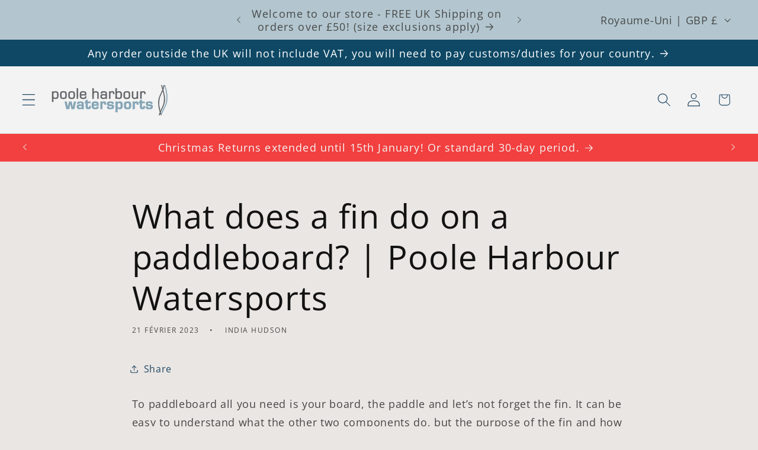

--- FILE ---
content_type: text/plain
request_url: https://www.google-analytics.com/j/collect?v=1&_v=j102&a=1747537779&t=pageview&_s=1&dl=https%3A%2F%2Fwww.pooleharbour.co.uk%2Ffr%2Fblogs%2Fsup-blogs%2Fwhat-does-a-fin-do-on-a-paddleboard-poole-harbour-watersports&ul=en-us%40posix&dt=What%20does%20a%20fin%20do%20on%20a%20paddleboard%3F%20%7C%20Poole%20Harbour%20Watersports&sr=1280x720&vp=1280x720&_u=YEBAAEABAAAAACAAI~&jid=1322972813&gjid=1633835150&cid=1005627833.1768360126&tid=UA-469336-1&_gid=1778887978.1768360126&_r=1&_slc=1&gtm=45He61c1n81MW52TF5v858594561za200zd858594561&gcd=13l3l3l3l1l1&dma=0&tag_exp=103116026~103200004~104527906~104528501~104684208~104684211~105391252~115616985~115938465~115938469~116744866~117041587&z=1980480470
body_size: -452
content:
2,cG-8RWDN7P4YF